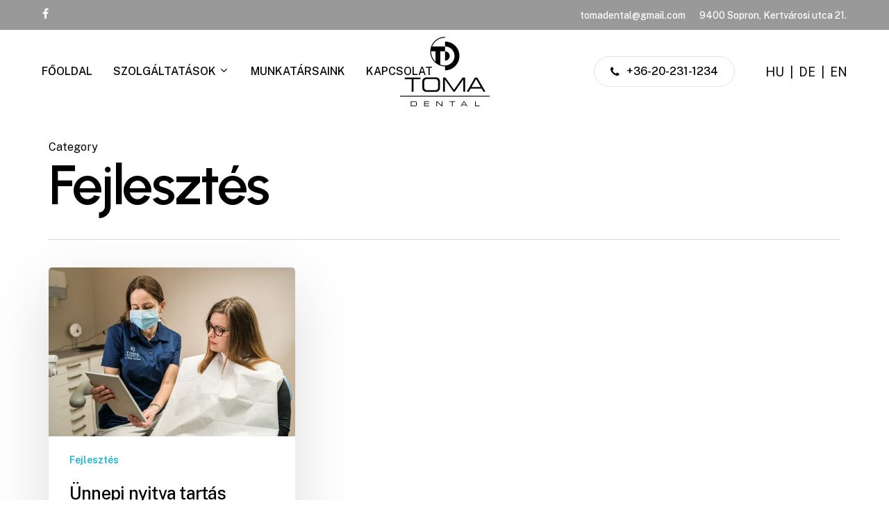

--- FILE ---
content_type: text/html; charset=UTF-8
request_url: https://tomadental.hu/category/fejlesztes/
body_size: 14538
content:
<!doctype html>
<html lang="hu-HU" class="no-js">
<head>
	<meta charset="UTF-8">
	<meta name="viewport" content="width=device-width, initial-scale=1, maximum-scale=1, user-scalable=0" /><meta name='robots' content='index, follow, max-image-preview:large, max-snippet:-1, max-video-preview:-1' />
<link rel="alternate" hreflang="en" href="https://tomadental.hu/en/category/fejlesztes-en/" />
<link rel="alternate" hreflang="de" href="https://tomadental.hu/de/category/fejlesztes-de/" />
<link rel="alternate" hreflang="hu" href="https://tomadental.hu/category/fejlesztes/" />
<link rel="alternate" hreflang="x-default" href="https://tomadental.hu/category/fejlesztes/" />

<!-- Google Tag Manager for WordPress by gtm4wp.com -->
<script data-cfasync="false" data-pagespeed-no-defer>
	var gtm4wp_datalayer_name = "dataLayer";
	var dataLayer = dataLayer || [];
</script>
<!-- End Google Tag Manager for WordPress by gtm4wp.com -->
	<!-- This site is optimized with the Yoast SEO plugin v20.4 - https://yoast.com/wordpress/plugins/seo/ -->
	<title>Fejlesztés Archívum - TomaDental</title>
	<link rel="canonical" href="https://tomadental.hu/category/fejlesztes/" />
	<meta property="og:locale" content="hu_HU" />
	<meta property="og:type" content="article" />
	<meta property="og:title" content="Fejlesztés Archívum - TomaDental" />
	<meta property="og:url" content="https://tomadental.hu/category/fejlesztes/" />
	<meta property="og:site_name" content="TomaDental" />
	<meta name="twitter:card" content="summary_large_image" />
	<script type="application/ld+json" class="yoast-schema-graph">{"@context":"https://schema.org","@graph":[{"@type":"CollectionPage","@id":"https://tomadental.hu/category/fejlesztes/","url":"https://tomadental.hu/category/fejlesztes/","name":"Fejlesztés Archívum - TomaDental","isPartOf":{"@id":"https://tomadental.hu/#website"},"primaryImageOfPage":{"@id":"https://tomadental.hu/category/fejlesztes/#primaryimage"},"image":{"@id":"https://tomadental.hu/category/fejlesztes/#primaryimage"},"thumbnailUrl":"https://tomadental.hu/wp-content/uploads/2023/03/DSC04454.jpg","breadcrumb":{"@id":"https://tomadental.hu/category/fejlesztes/#breadcrumb"},"inLanguage":"hu"},{"@type":"ImageObject","inLanguage":"hu","@id":"https://tomadental.hu/category/fejlesztes/#primaryimage","url":"https://tomadental.hu/wp-content/uploads/2023/03/DSC04454.jpg","contentUrl":"https://tomadental.hu/wp-content/uploads/2023/03/DSC04454.jpg","width":2000,"height":1373},{"@type":"BreadcrumbList","@id":"https://tomadental.hu/category/fejlesztes/#breadcrumb","itemListElement":[{"@type":"ListItem","position":1,"name":"Kezdőlap","item":"https://tomadental.hu/"},{"@type":"ListItem","position":2,"name":"Fejlesztés"}]},{"@type":"WebSite","@id":"https://tomadental.hu/#website","url":"https://tomadental.hu/","name":"TomaDental","description":"Fogászat centrum a kertváros szívében","potentialAction":[{"@type":"SearchAction","target":{"@type":"EntryPoint","urlTemplate":"https://tomadental.hu/?s={search_term_string}"},"query-input":"required name=search_term_string"}],"inLanguage":"hu"}]}</script>
	<!-- / Yoast SEO plugin. -->


<link rel='dns-prefetch' href='//fonts.googleapis.com' />
<link rel="alternate" type="application/rss+xml" title="TomaDental &raquo; hírcsatorna" href="https://tomadental.hu/feed/" />
<link rel="alternate" type="application/rss+xml" title="TomaDental &raquo; hozzászólás hírcsatorna" href="https://tomadental.hu/comments/feed/" />
<link rel="alternate" type="application/rss+xml" title="TomaDental &raquo; Fejlesztés kategória hírcsatorna" href="https://tomadental.hu/category/fejlesztes/feed/" />
<style type="text/css">.brave_popup{display:none}</style><script data-no-optimize="1"> var brave_popup_data = {}; var bravepop_emailValidation=false; var brave_popup_videos = {};  var brave_popup_formData = {};var brave_popup_adminUser = false; var brave_popup_pageInfo = {"type":"category","pageID":33,"singleType":""};  var bravepop_emailSuggestions={};</script><link rel="preload" href="https://tomadental.hu/wp-content/themes/tomadental/css/fonts/icomoon.woff?v=1.2" as="font" type="font/woff" crossorigin="anonymous"><style id='wp-img-auto-sizes-contain-inline-css' type='text/css'>
img:is([sizes=auto i],[sizes^="auto," i]){contain-intrinsic-size:3000px 1500px}
/*# sourceURL=wp-img-auto-sizes-contain-inline-css */
</style>
<link rel='stylesheet' id='wp-block-library-css' href='https://tomadental.hu/wp-includes/css/dist/block-library/style.min.css?ver=6.9' type='text/css' media='all' />
<style id='global-styles-inline-css' type='text/css'>
:root{--wp--preset--aspect-ratio--square: 1;--wp--preset--aspect-ratio--4-3: 4/3;--wp--preset--aspect-ratio--3-4: 3/4;--wp--preset--aspect-ratio--3-2: 3/2;--wp--preset--aspect-ratio--2-3: 2/3;--wp--preset--aspect-ratio--16-9: 16/9;--wp--preset--aspect-ratio--9-16: 9/16;--wp--preset--color--black: #000000;--wp--preset--color--cyan-bluish-gray: #abb8c3;--wp--preset--color--white: #ffffff;--wp--preset--color--pale-pink: #f78da7;--wp--preset--color--vivid-red: #cf2e2e;--wp--preset--color--luminous-vivid-orange: #ff6900;--wp--preset--color--luminous-vivid-amber: #fcb900;--wp--preset--color--light-green-cyan: #7bdcb5;--wp--preset--color--vivid-green-cyan: #00d084;--wp--preset--color--pale-cyan-blue: #8ed1fc;--wp--preset--color--vivid-cyan-blue: #0693e3;--wp--preset--color--vivid-purple: #9b51e0;--wp--preset--gradient--vivid-cyan-blue-to-vivid-purple: linear-gradient(135deg,rgb(6,147,227) 0%,rgb(155,81,224) 100%);--wp--preset--gradient--light-green-cyan-to-vivid-green-cyan: linear-gradient(135deg,rgb(122,220,180) 0%,rgb(0,208,130) 100%);--wp--preset--gradient--luminous-vivid-amber-to-luminous-vivid-orange: linear-gradient(135deg,rgb(252,185,0) 0%,rgb(255,105,0) 100%);--wp--preset--gradient--luminous-vivid-orange-to-vivid-red: linear-gradient(135deg,rgb(255,105,0) 0%,rgb(207,46,46) 100%);--wp--preset--gradient--very-light-gray-to-cyan-bluish-gray: linear-gradient(135deg,rgb(238,238,238) 0%,rgb(169,184,195) 100%);--wp--preset--gradient--cool-to-warm-spectrum: linear-gradient(135deg,rgb(74,234,220) 0%,rgb(151,120,209) 20%,rgb(207,42,186) 40%,rgb(238,44,130) 60%,rgb(251,105,98) 80%,rgb(254,248,76) 100%);--wp--preset--gradient--blush-light-purple: linear-gradient(135deg,rgb(255,206,236) 0%,rgb(152,150,240) 100%);--wp--preset--gradient--blush-bordeaux: linear-gradient(135deg,rgb(254,205,165) 0%,rgb(254,45,45) 50%,rgb(107,0,62) 100%);--wp--preset--gradient--luminous-dusk: linear-gradient(135deg,rgb(255,203,112) 0%,rgb(199,81,192) 50%,rgb(65,88,208) 100%);--wp--preset--gradient--pale-ocean: linear-gradient(135deg,rgb(255,245,203) 0%,rgb(182,227,212) 50%,rgb(51,167,181) 100%);--wp--preset--gradient--electric-grass: linear-gradient(135deg,rgb(202,248,128) 0%,rgb(113,206,126) 100%);--wp--preset--gradient--midnight: linear-gradient(135deg,rgb(2,3,129) 0%,rgb(40,116,252) 100%);--wp--preset--font-size--small: 13px;--wp--preset--font-size--medium: 20px;--wp--preset--font-size--large: 36px;--wp--preset--font-size--x-large: 42px;--wp--preset--spacing--20: 0.44rem;--wp--preset--spacing--30: 0.67rem;--wp--preset--spacing--40: 1rem;--wp--preset--spacing--50: 1.5rem;--wp--preset--spacing--60: 2.25rem;--wp--preset--spacing--70: 3.38rem;--wp--preset--spacing--80: 5.06rem;--wp--preset--shadow--natural: 6px 6px 9px rgba(0, 0, 0, 0.2);--wp--preset--shadow--deep: 12px 12px 50px rgba(0, 0, 0, 0.4);--wp--preset--shadow--sharp: 6px 6px 0px rgba(0, 0, 0, 0.2);--wp--preset--shadow--outlined: 6px 6px 0px -3px rgb(255, 255, 255), 6px 6px rgb(0, 0, 0);--wp--preset--shadow--crisp: 6px 6px 0px rgb(0, 0, 0);}:where(.is-layout-flex){gap: 0.5em;}:where(.is-layout-grid){gap: 0.5em;}body .is-layout-flex{display: flex;}.is-layout-flex{flex-wrap: wrap;align-items: center;}.is-layout-flex > :is(*, div){margin: 0;}body .is-layout-grid{display: grid;}.is-layout-grid > :is(*, div){margin: 0;}:where(.wp-block-columns.is-layout-flex){gap: 2em;}:where(.wp-block-columns.is-layout-grid){gap: 2em;}:where(.wp-block-post-template.is-layout-flex){gap: 1.25em;}:where(.wp-block-post-template.is-layout-grid){gap: 1.25em;}.has-black-color{color: var(--wp--preset--color--black) !important;}.has-cyan-bluish-gray-color{color: var(--wp--preset--color--cyan-bluish-gray) !important;}.has-white-color{color: var(--wp--preset--color--white) !important;}.has-pale-pink-color{color: var(--wp--preset--color--pale-pink) !important;}.has-vivid-red-color{color: var(--wp--preset--color--vivid-red) !important;}.has-luminous-vivid-orange-color{color: var(--wp--preset--color--luminous-vivid-orange) !important;}.has-luminous-vivid-amber-color{color: var(--wp--preset--color--luminous-vivid-amber) !important;}.has-light-green-cyan-color{color: var(--wp--preset--color--light-green-cyan) !important;}.has-vivid-green-cyan-color{color: var(--wp--preset--color--vivid-green-cyan) !important;}.has-pale-cyan-blue-color{color: var(--wp--preset--color--pale-cyan-blue) !important;}.has-vivid-cyan-blue-color{color: var(--wp--preset--color--vivid-cyan-blue) !important;}.has-vivid-purple-color{color: var(--wp--preset--color--vivid-purple) !important;}.has-black-background-color{background-color: var(--wp--preset--color--black) !important;}.has-cyan-bluish-gray-background-color{background-color: var(--wp--preset--color--cyan-bluish-gray) !important;}.has-white-background-color{background-color: var(--wp--preset--color--white) !important;}.has-pale-pink-background-color{background-color: var(--wp--preset--color--pale-pink) !important;}.has-vivid-red-background-color{background-color: var(--wp--preset--color--vivid-red) !important;}.has-luminous-vivid-orange-background-color{background-color: var(--wp--preset--color--luminous-vivid-orange) !important;}.has-luminous-vivid-amber-background-color{background-color: var(--wp--preset--color--luminous-vivid-amber) !important;}.has-light-green-cyan-background-color{background-color: var(--wp--preset--color--light-green-cyan) !important;}.has-vivid-green-cyan-background-color{background-color: var(--wp--preset--color--vivid-green-cyan) !important;}.has-pale-cyan-blue-background-color{background-color: var(--wp--preset--color--pale-cyan-blue) !important;}.has-vivid-cyan-blue-background-color{background-color: var(--wp--preset--color--vivid-cyan-blue) !important;}.has-vivid-purple-background-color{background-color: var(--wp--preset--color--vivid-purple) !important;}.has-black-border-color{border-color: var(--wp--preset--color--black) !important;}.has-cyan-bluish-gray-border-color{border-color: var(--wp--preset--color--cyan-bluish-gray) !important;}.has-white-border-color{border-color: var(--wp--preset--color--white) !important;}.has-pale-pink-border-color{border-color: var(--wp--preset--color--pale-pink) !important;}.has-vivid-red-border-color{border-color: var(--wp--preset--color--vivid-red) !important;}.has-luminous-vivid-orange-border-color{border-color: var(--wp--preset--color--luminous-vivid-orange) !important;}.has-luminous-vivid-amber-border-color{border-color: var(--wp--preset--color--luminous-vivid-amber) !important;}.has-light-green-cyan-border-color{border-color: var(--wp--preset--color--light-green-cyan) !important;}.has-vivid-green-cyan-border-color{border-color: var(--wp--preset--color--vivid-green-cyan) !important;}.has-pale-cyan-blue-border-color{border-color: var(--wp--preset--color--pale-cyan-blue) !important;}.has-vivid-cyan-blue-border-color{border-color: var(--wp--preset--color--vivid-cyan-blue) !important;}.has-vivid-purple-border-color{border-color: var(--wp--preset--color--vivid-purple) !important;}.has-vivid-cyan-blue-to-vivid-purple-gradient-background{background: var(--wp--preset--gradient--vivid-cyan-blue-to-vivid-purple) !important;}.has-light-green-cyan-to-vivid-green-cyan-gradient-background{background: var(--wp--preset--gradient--light-green-cyan-to-vivid-green-cyan) !important;}.has-luminous-vivid-amber-to-luminous-vivid-orange-gradient-background{background: var(--wp--preset--gradient--luminous-vivid-amber-to-luminous-vivid-orange) !important;}.has-luminous-vivid-orange-to-vivid-red-gradient-background{background: var(--wp--preset--gradient--luminous-vivid-orange-to-vivid-red) !important;}.has-very-light-gray-to-cyan-bluish-gray-gradient-background{background: var(--wp--preset--gradient--very-light-gray-to-cyan-bluish-gray) !important;}.has-cool-to-warm-spectrum-gradient-background{background: var(--wp--preset--gradient--cool-to-warm-spectrum) !important;}.has-blush-light-purple-gradient-background{background: var(--wp--preset--gradient--blush-light-purple) !important;}.has-blush-bordeaux-gradient-background{background: var(--wp--preset--gradient--blush-bordeaux) !important;}.has-luminous-dusk-gradient-background{background: var(--wp--preset--gradient--luminous-dusk) !important;}.has-pale-ocean-gradient-background{background: var(--wp--preset--gradient--pale-ocean) !important;}.has-electric-grass-gradient-background{background: var(--wp--preset--gradient--electric-grass) !important;}.has-midnight-gradient-background{background: var(--wp--preset--gradient--midnight) !important;}.has-small-font-size{font-size: var(--wp--preset--font-size--small) !important;}.has-medium-font-size{font-size: var(--wp--preset--font-size--medium) !important;}.has-large-font-size{font-size: var(--wp--preset--font-size--large) !important;}.has-x-large-font-size{font-size: var(--wp--preset--font-size--x-large) !important;}
/*# sourceURL=global-styles-inline-css */
</style>

<style id='classic-theme-styles-inline-css' type='text/css'>
/*! This file is auto-generated */
.wp-block-button__link{color:#fff;background-color:#32373c;border-radius:9999px;box-shadow:none;text-decoration:none;padding:calc(.667em + 2px) calc(1.333em + 2px);font-size:1.125em}.wp-block-file__button{background:#32373c;color:#fff;text-decoration:none}
/*# sourceURL=/wp-includes/css/classic-themes.min.css */
</style>
<link rel='stylesheet' id='wpml-blocks-css' href='https://tomadental.hu/wp-content/plugins/sitepress-multilingual-cms/dist/css/blocks/styles.css?ver=4.6.3' type='text/css' media='all' />
<link rel='stylesheet' id='contact-form-7-css' href='https://tomadental.hu/wp-content/plugins/contact-form-7/includes/css/styles.css?ver=5.9.3' type='text/css' media='all' />
<link rel='stylesheet' id='salient-grid-system-css' href='https://tomadental.hu/wp-content/themes/tomadental/css/build/grid-system.css?ver=14.0.4' type='text/css' media='all' />
<link rel='stylesheet' id='main-styles-css' href='https://tomadental.hu/wp-content/themes/tomadental/css/build/style.css?ver=14.0.4' type='text/css' media='all' />
<link rel='stylesheet' id='nectar-header-layout-centered-logo-between-menu-alt-css' href='https://tomadental.hu/wp-content/themes/tomadental/css/build/header/header-layout-centered-logo-between-menu-alt.css?ver=14.0.4' type='text/css' media='all' />
<link rel='stylesheet' id='nectar-header-secondary-nav-css' href='https://tomadental.hu/wp-content/themes/tomadental/css/build/header/header-secondary-nav.css?ver=14.0.4' type='text/css' media='all' />
<link rel='stylesheet' id='nectar-element-wpb-column-border-css' href='https://tomadental.hu/wp-content/themes/tomadental/css/build/elements/element-wpb-column-border.css?ver=14.0.4' type='text/css' media='all' />
<link rel='stylesheet' id='nectar_default_font_open_sans-css' href='https://fonts.googleapis.com/css?family=Open+Sans%3A300%2C400%2C600%2C700&#038;subset=latin%2Clatin-ext&#038;display=swap' type='text/css' media='all' />
<link rel='stylesheet' id='nectar-blog-masonry-core-css' href='https://tomadental.hu/wp-content/themes/tomadental/css/build/blog/masonry-core.css?ver=14.0.4' type='text/css' media='all' />
<link rel='stylesheet' id='responsive-css' href='https://tomadental.hu/wp-content/themes/tomadental/css/build/responsive.css?ver=14.0.4' type='text/css' media='all' />
<link rel='stylesheet' id='select2-css' href='https://tomadental.hu/wp-content/themes/tomadental/css/build/plugins/select2.css?ver=4.0.1' type='text/css' media='all' />
<link rel='stylesheet' id='skin-material-css' href='https://tomadental.hu/wp-content/themes/tomadental/css/build/skin-material.css?ver=14.0.4' type='text/css' media='all' />
<style id='salient-wp-menu-dynamic-fallback-inline-css' type='text/css'>
#header-outer .nectar-ext-menu-item .image-layer-outer,#header-outer .nectar-ext-menu-item .image-layer,#header-outer .nectar-ext-menu-item .color-overlay,#slide-out-widget-area .nectar-ext-menu-item .image-layer-outer,#slide-out-widget-area .nectar-ext-menu-item .color-overlay,#slide-out-widget-area .nectar-ext-menu-item .image-layer{position:absolute;top:0;left:0;width:100%;height:100%;overflow:hidden;}.nectar-ext-menu-item .inner-content{position:relative;z-index:10;width:100%;}.nectar-ext-menu-item .image-layer{background-size:cover;background-position:center;transition:opacity 0.25s ease 0.1s;}#header-outer nav .nectar-ext-menu-item .image-layer:not(.loaded){background-image:none!important;}#header-outer nav .nectar-ext-menu-item .image-layer{opacity:0;}#header-outer nav .nectar-ext-menu-item .image-layer.loaded{opacity:1;}.nectar-ext-menu-item span[class*="inherit-h"] + .menu-item-desc{margin-top:0.4rem;}#mobile-menu .nectar-ext-menu-item .title,#slide-out-widget-area .nectar-ext-menu-item .title,.nectar-ext-menu-item .menu-title-text,.nectar-ext-menu-item .menu-item-desc{position:relative;}.nectar-ext-menu-item .menu-item-desc{display:block;line-height:1.4em;}body #slide-out-widget-area .nectar-ext-menu-item .menu-item-desc{line-height:1.4em;}#mobile-menu .nectar-ext-menu-item .title,#slide-out-widget-area .nectar-ext-menu-item:not(.style-img-above-text) .title,.nectar-ext-menu-item:not(.style-img-above-text) .menu-title-text,.nectar-ext-menu-item:not(.style-img-above-text) .menu-item-desc,.nectar-ext-menu-item:not(.style-img-above-text) i:before,.nectar-ext-menu-item:not(.style-img-above-text) .svg-icon{color:#fff;}#mobile-menu .nectar-ext-menu-item.style-img-above-text .title{color:inherit;}.sf-menu li ul li a .nectar-ext-menu-item .menu-title-text:after{display:none;}.menu-item .widget-area-active[data-margin="default"] > div:not(:last-child){margin-bottom:20px;}.nectar-ext-menu-item .color-overlay{transition:opacity 0.5s cubic-bezier(.15,.75,.5,1);}.nectar-ext-menu-item:hover .hover-zoom-in-slow .image-layer{transform:scale(1.15);transition:transform 4s cubic-bezier(0.1,0.2,.7,1);}.nectar-ext-menu-item:hover .hover-zoom-in-slow .color-overlay{transition:opacity 1.5s cubic-bezier(.15,.75,.5,1);}.nectar-ext-menu-item .hover-zoom-in-slow .image-layer{transition:transform 0.5s cubic-bezier(.15,.75,.5,1);}.nectar-ext-menu-item .hover-zoom-in-slow .color-overlay{transition:opacity 0.5s cubic-bezier(.15,.75,.5,1);}.nectar-ext-menu-item:hover .hover-zoom-in .image-layer{transform:scale(1.12);}.nectar-ext-menu-item .hover-zoom-in .image-layer{transition:transform 0.5s cubic-bezier(.15,.75,.5,1);}.nectar-ext-menu-item{display:flex;text-align:left;}#slide-out-widget-area .nectar-ext-menu-item .title,#slide-out-widget-area .nectar-ext-menu-item .menu-item-desc,#slide-out-widget-area .nectar-ext-menu-item .menu-title-text,#mobile-menu .nectar-ext-menu-item .title,#mobile-menu .nectar-ext-menu-item .menu-item-desc,#mobile-menu .nectar-ext-menu-item .menu-title-text{color:inherit!important;}#slide-out-widget-area .nectar-ext-menu-item,#mobile-menu .nectar-ext-menu-item{display:block;}#slide-out-widget-area.fullscreen-alt .nectar-ext-menu-item,#slide-out-widget-area.fullscreen .nectar-ext-menu-item{text-align:center;}#header-outer .nectar-ext-menu-item.style-img-above-text .image-layer-outer,#slide-out-widget-area .nectar-ext-menu-item.style-img-above-text .image-layer-outer{position:relative;}#header-outer .nectar-ext-menu-item.style-img-above-text,#slide-out-widget-area .nectar-ext-menu-item.style-img-above-text{flex-direction:column;}#header-outer li.menu-item-438 > a .nectar-menu-label{color:#999999;}#header-outer li.menu-item-438 > a .nectar-menu-label:before{background-color:#999999;}#header-outer:not(.transparent) li.menu-item-438 > a > .menu-title-text{color:#000000;transition:color 0.25s ease;}#header-outer:not(.transparent) .menu-item-438[class*="menu-item-btn-style-button-border"] > a,#header-outer .menu-item-438[class*="menu-item-btn-style"]:not([class*="menu-item-btn-style-button-border"]) > a,#header-outer #top .sf-menu .menu-item-438[class*="menu-item-btn-style"]:not([class*="menu-item-btn-style-button-border"]) > a,#header-outer.transparent nav > ul.sf-menu .menu-item.menu-item-438[class*="menu-item-btn-style"]:not([class*="menu-item-btn-style-button-border"]) > a,#header-outer.transparent #top nav > ul.sf-menu .menu-item.menu-item-438[class*="menu-item-btn-style"]:not([class*="menu-item-btn-style-button-border"]) > a{color:#000000!important;}#header-outer[data-lhe="animated_underline"]:not(.transparent) #top nav > ul > li.menu-item-438 > a > .menu-title-text:after{border-color:#ffffff;}#header-outer:not(.transparent) li.menu-item-438 > a:hover > .menu-title-text,body #header-outer[data-has-menu="true"]:not(.transparent) #top li.menu-item-438[class*="current"] > a > i.nectar-menu-icon,#header-outer:not(.transparent) li.menu-item-438[class*="current"] > a > .menu-title-text{color:#ffffff!important;}#header-outer .menu-item-438[class*="menu-item-btn-style-button"] > a:hover,#header-outer #top nav .sf-menu li.menu-item.menu-item-438[class*="menu-item-btn-style-button"] > a:hover,#header-outer .menu-item-438[class*="current"][class*="menu-item-btn-style-button"] > a,#header-outer #top nav .sf-menu li.menu-item.menu-item-438[class*="current"][class*="menu-item-btn-style-button"] > a{color:#ffffff!important;}@media only screen and (max-width:999px){body #header-outer #logo{position:relative;margin:0 0;}body #header-space{height:89px;}body[data-button-style^="rounded"] #header-outer .menu-item-438 > a{border-left-width:15px;border-right-width:15px;}body[data-button-style^="rounded"] #header-outer .menu-item-438 > a:before,body[data-button-style^="rounded"] #header-outer .menu-item-438 > a:after{left:-15px;width:calc(100% + 30px);}}@media only screen and (min-width:1000px){body #header-outer .menu-item-438 > a{border-left-width:24px;border-right-width:24px;}body #header-outer #header-secondary-outer .menu-item-438 > a{border-left:12px solid transparent;border-right:12px solid transparent;}body #header-outer .menu-item-438 > a:before,body #header-outer .menu-item-438 > a:after{left:-24px;width:calc(100% + 48px);}#header-outer #header-secondary-outer .menu-item-438 > a:before,#header-outer #header-secondary-outer .menu-item-438 > a:after{left:-12px;width:calc(100% + 24px);}}#header-outer .menu-item-438 > a{border:12px solid transparent;opacity:1!important;}#header-outer #header-secondary-outer .menu-item-438 > a{border-top:0;border-bottom:0;}#header-outer #top li.menu-item-438 > a .nectar-menu-icon{transition:none;}body #header-outer[data-has-menu][data-format] header#top nav ul.sf-menu li.menu-item.menu-item-438[class*="menu-item-btn-style"] > a *:not(.char),body #header-outer[data-has-menu][data-format] header#top nav ul.sf-menu li.menu-item.menu-item-438[class*="menu-item-btn-style"] > a:hover *:not(.char){color:inherit!important;transition:none;opacity:1;}#header-outer .menu-item-438 > a:before,#header-outer .menu-item-438 > a:after{position:absolute;top:50%!important;left:-12px;width:calc(100% + 24px);height:calc(100% + 24px);content:"";display:block;transform-origin:top;transform:translateY(-50%)!important;transition:opacity .45s cubic-bezier(0.25,1,0.33,1),transform .45s cubic-bezier(0.25,1,0.33,1),border-color .45s cubic-bezier(0.25,1,0.33,1),color .45s cubic-bezier(0.25,1,0.33,1),background-color .45s cubic-bezier(0.25,1,0.33,1),box-shadow .45s cubic-bezier(0.25,1,0.33,1);}#header-outer #header-secondary-outer .menu-item-438 > a:after,#header-outer #header-secondary-outer .menu-item-438 > a:before{height:calc(100% + 12px);}#header-outer .menu-item-438 > a:after{opacity:0;transition:opacity 0.3s ease,transform 0.3s ease;}#header-outer .menu-item-438 > a .menu-title-text:after{display:none!important;}#header-outer .menu-item-438 > a:before{border:1px solid;opacity:0.25;box-sizing:border-box;}#header-outer .menu-item-438 > a:after{background:linear-gradient(90deg,#2acdcd,#14b6da,#2acdcd);}#header-outer .menu-item-438 > a:hover,#header-outer .menu-item-438[class*="current"] > a{color:#fff;}#header-outer .menu-item-438 > a:hover:after,#header-outer .menu-item-438[class*="current"] > a:after{opacity:1;}#header-outer #top nav .sf-menu .menu-item.menu-item-438:not([class*="current"]) > a:not(:hover),#header-outer .sf-menu .menu-item.menu-item-438:not([class*="current"]) > a:not(:hover){color:#000!important;}#header-outer .sf-menu .menu-item-438:not([class*="current"]) > a:before{background-color:#fff;opacity:1;border-color:rgba(0,0,0,0.1);}@keyframes nectarBtnGradientScroll{0%{background-position:0 50%;}100%{background-position:1300% 50%;}}#header-outer .menu-item-438 > a:after{background-size:1300%;animation:nectarBtnGradientScroll 30s linear infinite;}
/*# sourceURL=salient-wp-menu-dynamic-fallback-inline-css */
</style>
<link rel='stylesheet' id='dynamic-css-css' href='https://tomadental.hu/wp-content/themes/tomadental/css/salient-dynamic-styles.css?ver=38805' type='text/css' media='all' />
<style id='dynamic-css-inline-css' type='text/css'>
.archive.author .row .col.section-title span,.archive.category .row .col.section-title span,.archive.tag .row .col.section-title span,.archive.date .row .col.section-title span{padding-left:0}body.author #page-header-wrap #page-header-bg,body.category #page-header-wrap #page-header-bg,body.tag #page-header-wrap #page-header-bg,body.date #page-header-wrap #page-header-bg{height:auto;padding-top:8%;padding-bottom:8%;}.archive #page-header-wrap{height:auto;}.archive.category .row .col.section-title p,.archive.tag .row .col.section-title p{margin-top:10px;}body[data-bg-header="true"].category .container-wrap,body[data-bg-header="true"].author .container-wrap,body[data-bg-header="true"].date .container-wrap,body[data-bg-header="true"].blog .container-wrap{padding-top:4.1em!important}body[data-bg-header="true"].archive .container-wrap.meta_overlaid_blog,body[data-bg-header="true"].category .container-wrap.meta_overlaid_blog,body[data-bg-header="true"].author .container-wrap.meta_overlaid_blog,body[data-bg-header="true"].date .container-wrap.meta_overlaid_blog{padding-top:0!important;}body.archive #page-header-bg:not(.fullscreen-header) .span_6{position:relative;-webkit-transform:none;transform:none;top:0;}#header-space{background-color:#ffffff}@media only screen and (min-width:1000px){body #ajax-content-wrap.no-scroll{min-height:calc(100vh - 162px);height:calc(100vh - 162px)!important;}}@media only screen and (min-width:1000px){#page-header-wrap.fullscreen-header,#page-header-wrap.fullscreen-header #page-header-bg,html:not(.nectar-box-roll-loaded) .nectar-box-roll > #page-header-bg.fullscreen-header,.nectar_fullscreen_zoom_recent_projects,#nectar_fullscreen_rows:not(.afterLoaded) > div{height:calc(100vh - 161px);}.wpb_row.vc_row-o-full-height.top-level,.wpb_row.vc_row-o-full-height.top-level > .col.span_12{min-height:calc(100vh - 161px);}html:not(.nectar-box-roll-loaded) .nectar-box-roll > #page-header-bg.fullscreen-header{top:162px;}.nectar-slider-wrap[data-fullscreen="true"]:not(.loaded),.nectar-slider-wrap[data-fullscreen="true"]:not(.loaded) .swiper-container{height:calc(100vh - 160px)!important;}.admin-bar .nectar-slider-wrap[data-fullscreen="true"]:not(.loaded),.admin-bar .nectar-slider-wrap[data-fullscreen="true"]:not(.loaded) .swiper-container{height:calc(100vh - 160px - 32px)!important;}}@media only screen and (max-width:999px){.using-mobile-browser #nectar_fullscreen_rows:not(.afterLoaded):not([data-mobile-disable="on"]) > div{height:calc(100vh - 141px);}.using-mobile-browser .wpb_row.vc_row-o-full-height.top-level,.using-mobile-browser .wpb_row.vc_row-o-full-height.top-level > .col.span_12,[data-permanent-transparent="1"].using-mobile-browser .wpb_row.vc_row-o-full-height.top-level,[data-permanent-transparent="1"].using-mobile-browser .wpb_row.vc_row-o-full-height.top-level > .col.span_12{min-height:calc(100vh - 141px);}html:not(.nectar-box-roll-loaded) .nectar-box-roll > #page-header-bg.fullscreen-header,.nectar_fullscreen_zoom_recent_projects,.nectar-slider-wrap[data-fullscreen="true"]:not(.loaded),.nectar-slider-wrap[data-fullscreen="true"]:not(.loaded) .swiper-container,#nectar_fullscreen_rows:not(.afterLoaded):not([data-mobile-disable="on"]) > div{height:calc(100vh - 88px);}.wpb_row.vc_row-o-full-height.top-level,.wpb_row.vc_row-o-full-height.top-level > .col.span_12{min-height:calc(100vh - 88px);}body[data-transparent-header="false"] #ajax-content-wrap.no-scroll{min-height:calc(100vh - 88px);height:calc(100vh - 88px);}}.col.padding-8-percent > .vc_column-inner,.col.padding-8-percent > .n-sticky > .vc_column-inner{padding:calc(600px * 0.08);}@media only screen and (max-width:690px){.col.padding-8-percent > .vc_column-inner,.col.padding-8-percent > .n-sticky > .vc_column-inner{padding:calc(100vw * 0.08);}}@media only screen and (min-width:1000px){.col.padding-8-percent > .vc_column-inner,.col.padding-8-percent > .n-sticky > .vc_column-inner{padding:calc((100vw - 180px) * 0.08);}.column_container:not(.vc_col-sm-12) .col.padding-8-percent > .vc_column-inner{padding:calc((100vw - 180px) * 0.04);}}@media only screen and (min-width:1425px){.col.padding-8-percent > .vc_column-inner{padding:calc(1245px * 0.08);}.column_container:not(.vc_col-sm-12) .col.padding-8-percent > .vc_column-inner{padding:calc(1245px * 0.04);}}.full-width-content .col.padding-8-percent > .vc_column-inner{padding:calc(100vw * 0.08);}@media only screen and (max-width:999px){.full-width-content .col.padding-8-percent > .vc_column-inner{padding:calc(100vw * 0.08);}}@media only screen and (min-width:1000px){.full-width-content .column_container:not(.vc_col-sm-12) .col.padding-8-percent > .vc_column-inner{padding:calc(100vw * 0.04);}}body #ajax-content-wrap .col[data-padding-pos="right"] > .vc_column-inner,#ajax-content-wrap .col[data-padding-pos="right"] > .n-sticky > .vc_column-inner{padding-left:0;padding-top:0;padding-bottom:0}.wpb_column.border_top_desktop_1px > .vc_column-inner{border-top-width:1px;}.wpb_column.border_color_dbdbdb > .vc_column-inner{border-color:#dbdbdb;}.wpb_column.border_style_solid > .vc_column-inner{border-style:solid;}.nectar-split-heading .heading-line{display:block;overflow:hidden;position:relative}.nectar-split-heading .heading-line >div{display:block;transform:translateY(200%);-webkit-transform:translateY(200%)}.nectar-split-heading h1{margin-bottom:0}.centered-text .nectar-split-heading[data-animation-type="line-reveal-by-space"] h1,.centered-text .nectar-split-heading[data-animation-type="line-reveal-by-space"] h2,.centered-text .nectar-split-heading[data-animation-type="line-reveal-by-space"] h3,.centered-text .nectar-split-heading[data-animation-type="line-reveal-by-space"] h4{margin:0 auto;}.nectar-split-heading[data-animation-type="line-reveal-by-space"]:not(.markup-generated){opacity:0;}@media only screen and (max-width:999px){.nectar-split-heading[data-m-rm-animation="true"]{opacity:1!important;}}.nectar-split-heading[data-animation-type="line-reveal-by-space"] > * > span{position:relative;display:inline-block;overflow:hidden;}.nectar-split-heading[data-animation-type="line-reveal-by-space"] span{vertical-align:bottom;}.nectar-split-heading[data-animation-type="line-reveal-by-space"] span,.nectar-split-heading[data-animation-type="line-reveal-by-space"]:not(.markup-generated) > *{line-height:1.2;}.nectar-split-heading[data-animation-type="line-reveal-by-space"][data-stagger="true"]:not([data-text-effect*="letter-reveal"]) span .inner{transition:transform 1.2s cubic-bezier(0.25,1,0.5,1),opacity 1.2s cubic-bezier(0.25,1,0.5,1);}.nectar-split-heading[data-animation-type="line-reveal-by-space"] span .inner{position:relative;display:inline-block;-webkit-transform:translateY(1.3em);transform:translateY(1.3em);}.nectar-split-heading[data-animation-type="line-reveal-by-space"] span .inner.animated{-webkit-transform:none;transform:none;opacity:1;}#ajax-content-wrap .nectar-split-heading[data-text-effect="none"]{opacity:1;}.nectar-split-heading[data-animation-type="line-reveal-by-space"][data-align="left"]{display:flex;justify-content:flex-start;}.nectar-split-heading[data-animation-type="line-reveal-by-space"][data-align="center"]{display:flex;justify-content:center;}.nectar-split-heading[data-animation-type="line-reveal-by-space"][data-align="right"]{display:flex;justify-content:flex-end;}@media only screen and (max-width:1000px){.nectar-split-heading[data-animation-type="line-reveal-by-space"][data-m-align="left"]{display:flex;justify-content:flex-start;}.nectar-split-heading[data-animation-type="line-reveal-by-space"][data-m-align="center"]{display:flex;justify-content:center;}.nectar-split-heading[data-animation-type="line-reveal-by-space"][data-m-align="right"]{display:flex;justify-content:flex-end;}}@media only screen and (max-width:690px){.vc_row.bottom_padding_phone_6pct{padding-bottom:6%!important;}}@media only screen and (max-width:690px){.vc_row.top_padding_phone_6pct{padding-top:6%!important;}}@media only screen and (max-width:690px){.vc_row.bottom_padding_phone_18pct{padding-bottom:18%!important;}}@media only screen and (max-width:690px){.vc_row.top_padding_phone_20pct{padding-top:20%!important;}}.screen-reader-text,.nectar-skip-to-content:not(:focus){border:0;clip:rect(1px,1px,1px,1px);clip-path:inset(50%);height:1px;margin:-1px;overflow:hidden;padding:0;position:absolute!important;width:1px;word-wrap:normal!important;}
.button_social_group {
    margin-right: 20px !important;
}

.nectar_team_member_overlay .bottom_meta {
    display: none !important;
}

.nectar-icon-list-item {
    position: relative;
    margin-bottom: 20px !important;
    padding-left: 60px;
}

.row .nectar-icon-list .nectar-icon-list-item h4 {
    font-size: 18px !important;
}

.material .wpcf7-form .nectar-wpcf7-inline-form {
    padding: 0 0 1.5em 0 !important;
}

#header-secondary-outer, #header-outer #header-secondary-outer, body #header-outer #mobile-menu .secondary-header-text {
    background-color: rgba(0, 0, 0, .4);
}

@media only screen and (max-width: 780px) {
#header-secondary-outer, #header-outer #header-secondary-outer, body #header-outer #mobile-menu .secondary-header-text {
    background-color: rgba(0, 0, 0, 1);
}
}

#header-secondary-outer[data-full-width=true]>.container {
    padding: 0 60px;
}

body.material #header-secondary-outer nav>ul>li>a {
    line-height: 24px;
    font-size: 14px;
}

.sf-menu>li ul {
    width: 23em;
}

#slide-out-widget-area.fullscreen .inner, #slide-out-widget-area.fullscreen-alt .inner {
    padding: 0 !important;
    margin-top: -75px !important;
}
/*# sourceURL=dynamic-css-inline-css */
</style>
<link rel='stylesheet' id='redux-google-fonts-salient_redux-css' href='https://fonts.googleapis.com/css?family=Urbanist%3A700%2C600%7CPublic+Sans%3A500%2C400%2C300%2C600%7CCormorant%3A500%7CCastoro%3A400&#038;subset=latin&#038;display=swap&#038;ver=1712862966' type='text/css' media='all' />
<script type="text/javascript" src="https://tomadental.hu/wp-includes/js/jquery/jquery.min.js?ver=3.7.1" id="jquery-core-js"></script>
<script type="text/javascript" src="https://tomadental.hu/wp-includes/js/jquery/jquery-migrate.min.js?ver=3.4.1" id="jquery-migrate-js"></script>
<script type="text/javascript" id="wpml-cookie-js-extra">
/* <![CDATA[ */
var wpml_cookies = {"wp-wpml_current_language":{"value":"hu","expires":1,"path":"/"}};
var wpml_cookies = {"wp-wpml_current_language":{"value":"hu","expires":1,"path":"/"}};
//# sourceURL=wpml-cookie-js-extra
/* ]]> */
</script>
<script type="text/javascript" src="https://tomadental.hu/wp-content/plugins/sitepress-multilingual-cms/res/js/cookies/language-cookie.js?ver=4.6.3" id="wpml-cookie-js"></script>
<link rel="https://api.w.org/" href="https://tomadental.hu/wp-json/" /><link rel="alternate" title="JSON" type="application/json" href="https://tomadental.hu/wp-json/wp/v2/categories/33" /><link rel="EditURI" type="application/rsd+xml" title="RSD" href="https://tomadental.hu/xmlrpc.php?rsd" />
<meta name="generator" content="WordPress 6.9" />
<meta name="generator" content="WPML ver:4.6.3 stt:1,3,23;" />

<!-- Google Tag Manager for WordPress by gtm4wp.com -->
<!-- GTM Container placement set to automatic -->
<script data-cfasync="false" data-pagespeed-no-defer>
	var dataLayer_content = {"pagePostType":"post","pagePostType2":"category-post","pageCategory":["fejlesztes"]};
	dataLayer.push( dataLayer_content );
</script>
<script data-cfasync="false">
(function(w,d,s,l,i){w[l]=w[l]||[];w[l].push({'gtm.start':
new Date().getTime(),event:'gtm.js'});var f=d.getElementsByTagName(s)[0],
j=d.createElement(s),dl=l!='dataLayer'?'&l='+l:'';j.async=true;j.src=
'//www.googletagmanager.com/gtm.js?id='+i+dl;f.parentNode.insertBefore(j,f);
})(window,document,'script','dataLayer','GTM-TXT2Z8W');
</script>
<!-- End Google Tag Manager for WordPress by gtm4wp.com --><script type="text/javascript"> var root = document.getElementsByTagName( "html" )[0]; root.setAttribute( "class", "js" ); </script><meta name="generator" content="Powered by WPBakery Page Builder - drag and drop page builder for WordPress."/>
<link rel="icon" href="https://tomadental.hu/wp-content/uploads/2022/02/cropped-tomadental-favicon-32x32.png" sizes="32x32" />
<link rel="icon" href="https://tomadental.hu/wp-content/uploads/2022/02/cropped-tomadental-favicon-192x192.png" sizes="192x192" />
<link rel="apple-touch-icon" href="https://tomadental.hu/wp-content/uploads/2022/02/cropped-tomadental-favicon-180x180.png" />
<meta name="msapplication-TileImage" content="https://tomadental.hu/wp-content/uploads/2022/02/cropped-tomadental-favicon-270x270.png" />
<noscript><style> .wpb_animate_when_almost_visible { opacity: 1; }</style></noscript><link rel='stylesheet' id='font-awesome-css' href='https://tomadental.hu/wp-content/themes/tomadental/css/font-awesome.min.css?ver=4.7.1' type='text/css' media='all' />
<link rel='stylesheet' id='js_composer_front-css' href='https://tomadental.hu/wp-content/plugins/js_composer_salient/assets/css/js_composer.min.css?ver=6.7.1' type='text/css' media='all' />
<link rel='stylesheet' id='bravepop_front_css-css' href='https://tomadental.hu/wp-content/plugins/brave-popup-builder/assets/css/frontend.min.css?ver=6.9' type='text/css' media='all' />
<link rel='stylesheet' id='fancyBox-css' href='https://tomadental.hu/wp-content/themes/tomadental/css/build/plugins/jquery.fancybox.css?ver=3.3.1' type='text/css' media='all' />
<link rel='stylesheet' id='nectar-ocm-core-css' href='https://tomadental.hu/wp-content/themes/tomadental/css/build/off-canvas/core.css?ver=14.0.4' type='text/css' media='all' />
<link rel='stylesheet' id='nectar-ocm-fullscreen-legacy-css' href='https://tomadental.hu/wp-content/themes/tomadental/css/build/off-canvas/fullscreen-legacy.css?ver=14.0.4' type='text/css' media='all' />
</head><body class="archive category category-fejlesztes category-33 wp-theme-tomadental material wpb-js-composer js-comp-ver-6.7.1 vc_responsive" data-footer-reveal="false" data-footer-reveal-shadow="none" data-header-format="centered-logo-between-menu-alt" data-body-border="off" data-boxed-style="" data-header-breakpoint="1000" data-dropdown-style="minimal" data-cae="easeOutQuart" data-cad="1500" data-megamenu-width="contained" data-aie="none" data-ls="fancybox" data-apte="standard" data-hhun="1" data-fancy-form-rcs="1" data-form-style="default" data-form-submit="regular" data-is="minimal" data-button-style="rounded" data-user-account-button="false" data-flex-cols="true" data-col-gap="50px" data-header-inherit-rc="false" data-header-search="false" data-animated-anchors="true" data-ajax-transitions="false" data-full-width-header="true" data-slide-out-widget-area="true" data-slide-out-widget-area-style="fullscreen-alt" data-user-set-ocm="off" data-loading-animation="none" data-bg-header="false" data-responsive="1" data-ext-responsive="true" data-ext-padding="70" data-header-resize="0" data-header-color="custom" data-cart="false" data-remove-m-parallax="" data-remove-m-video-bgs="" data-m-animate="1" data-force-header-trans-color="light" data-smooth-scrolling="0" data-permanent-transparent="false" >
	
	<script type="text/javascript">
	 (function(window, document) {

		 if(navigator.userAgent.match(/(Android|iPod|iPhone|iPad|BlackBerry|IEMobile|Opera Mini)/)) {
			 document.body.className += " using-mobile-browser mobile ";
		 }

		 if( !("ontouchstart" in window) ) {

			 var body = document.querySelector("body");
			 var winW = window.innerWidth;
			 var bodyW = body.clientWidth;

			 if (winW > bodyW + 4) {
				 body.setAttribute("style", "--scroll-bar-w: " + (winW - bodyW - 4) + "px");
			 } else {
				 body.setAttribute("style", "--scroll-bar-w: 0px");
			 }
		 }

	 })(window, document);
   </script>
<!-- GTM Container placement set to automatic -->
<!-- Google Tag Manager (noscript) -->
				<noscript><iframe src="https://www.googletagmanager.com/ns.html?id=GTM-TXT2Z8W" height="0" width="0" style="display:none;visibility:hidden" aria-hidden="true"></iframe></noscript>
<!-- End Google Tag Manager (noscript) --><a href="#ajax-content-wrap" class="nectar-skip-to-content">Skip to main content</a><div class="ocm-effect-wrap"><div class="ocm-effect-wrap-inner">	
	<div id="header-space" data-secondary-header-display="full" data-header-mobile-fixed='1'></div> 
	
		<div id="header-outer" data-has-menu="true" data-has-buttons="no" data-header-button_style="shadow_hover_scale" data-using-pr-menu="true" data-mobile-fixed="1" data-ptnm="false" data-lhe="animated_underline" data-user-set-bg="#ffffff" data-format="centered-logo-between-menu-alt" data-permanent-transparent="false" data-megamenu-rt="0" data-remove-fixed="0" data-header-resize="0" data-cart="false" data-transparency-option="" data-box-shadow="none" data-shrink-num="6" data-using-secondary="1" data-using-logo="1" data-logo-height="100" data-m-logo-height="65" data-padding="10" data-full-width="true" data-condense="false" >
			
	<div id="header-secondary-outer" class="centered-logo-between-menu-alt" data-mobile="display_full" data-remove-fixed="0" data-lhe="animated_underline" data-secondary-text="false" data-full-width="true" data-mobile-fixed="1" data-permanent-transparent="false" >
		<div class="container">
			<nav>
				<ul id="social"><li><a target="_blank" rel="noopener" href="https://www.facebook.com/tomadentalsopron"><span class="screen-reader-text">facebook</span><i class="fa fa-facebook" aria-hidden="true"></i> </a></li></ul>					<ul class="sf-menu">
						<li id="menu-item-674" class="menu-item menu-item-type-custom menu-item-object-custom nectar-regular-menu-item menu-item-674"><a href="mailto:tomadental@gmail.com"><span class="menu-title-text">tomadental@gmail.com</span></a></li>
<li id="menu-item-675" class="menu-item menu-item-type-custom menu-item-object-custom nectar-regular-menu-item menu-item-675"><a href="https://www.google.com/maps/dir//TOMA+DENTAL+Sopron+Kertv%C3%A1rosi+u.+21+9400+Ungaria/@47.6848929,16.5515369,17z/data=!4m8!4m7!1m0!1m5!1m1!1s0x476c3ca38037caf7:0xb205ca25dff8c022!2m2!1d16.5515369!2d47.6848929"><span class="menu-title-text">9400 Sopron, Kertvárosi utca 21.</span></a></li>
					</ul>
									
			</nav>
		</div>
	</div>
	

<div id="search-outer" class="nectar">
	<div id="search">
		<div class="container">
			 <div id="search-box">
				 <div class="inner-wrap">
					 <div class="col span_12">
						  <form role="search" action="https://tomadental.hu/" method="GET">
														 <input type="text" name="s" id="s" value="" aria-label="Search" placeholder="Type what you&#039;re looking for" />
							 
						
												</form>
					</div><!--/span_12-->
				</div><!--/inner-wrap-->
			 </div><!--/search-box-->
			 <div id="close"><a href="#"><span class="screen-reader-text">Close Search</span>
				<span class="close-wrap"> <span class="close-line close-line1"></span> <span class="close-line close-line2"></span> </span>				 </a></div>
		 </div><!--/container-->
	</div><!--/search-->
</div><!--/search-outer-->

<header id="top">
	<div class="container">
		<div class="row">
			<div class="col span_3">
								<a id="logo" href="https://tomadental.hu" data-supplied-ml-starting-dark="false" data-supplied-ml-starting="false" data-supplied-ml="false" >
					<img class="stnd skip-lazy default-logo dark-version" width="129" height="100" alt="TomaDental" src="https://tomadental.hu/wp-content/uploads/2022/02/tomadental-logo-2.png" srcset="https://tomadental.hu/wp-content/uploads/2022/02/tomadental-logo-2.png 1x, https://tomadental.hu/wp-content/uploads/2022/02/tomadental-logo-retina-2.png 2x" /><img class="starting-logo skip-lazy default-logo" width="129" height="100" alt="TomaDental" src="https://tomadental.hu/wp-content/uploads/2022/02/tomadental-logo-white-2.png" srcset="https://tomadental.hu/wp-content/uploads/2022/02/tomadental-logo-white-2.png 1x, https://tomadental.hu/wp-content/uploads/2022/02/tomadental-logo-retina-white-2.png 2x" />				</a>
							</div><!--/span_3-->

			<div class="col span_9 col_last">
									<div class="nectar-mobile-only mobile-header"><div class="inner"><ul id="menu-salient-architect-top-menu" class="sf-menu"><li id="menu-item-438" class="menu-item menu-item-type-custom menu-item-object-custom menu-item-btn-style-button-border-white-animated_extra-color-gradient menu-item-has-icon menu-item-438"><a href="tel:+36-20-231-1234"><i class="nectar-menu-icon fa fa-phone"></i><span class="menu-title-text">+36-20-231-1234</span></a></li>
</ul></div></div>
													<div class="slide-out-widget-area-toggle mobile-icon fullscreen-alt" data-custom-color="true" data-icon-animation="simple-transform">
						<div> <a href="#sidewidgetarea" aria-label="Navigation Menu" aria-expanded="false" class="closed">
							<span class="screen-reader-text">Menu</span><span aria-hidden="true"> <i class="lines-button x2"> <i class="lines"></i> </i> </span>
						</a></div>
					</div>
				
									<nav>
						<ul id="menu-salient-architect-main-menu-1" class="sf-menu"><li id="menu-item-448" class="menu-item menu-item-type-post_type menu-item-object-page menu-item-home nectar-regular-menu-item menu-item-448"><a href="https://tomadental.hu/"><span class="menu-title-text">Főoldal</span></a></li>
<li id="menu-item-637" class="menu-item menu-item-type-post_type menu-item-object-page menu-item-has-children nectar-regular-menu-item sf-with-ul menu-item-637"><a href="https://tomadental.hu/szolgaltatasok/"><span class="menu-title-text">Szolgáltatások</span><span class="sf-sub-indicator"><i class="fa fa-angle-down icon-in-menu" aria-hidden="true"></i></span></a>
<ul class="sub-menu">
	<li id="menu-item-677" class="menu-item menu-item-type-custom menu-item-object-custom nectar-regular-menu-item menu-item-677"><a href="/tomadental/szolgaltatasok/#szajhigieniaikezelesek"><span class="menu-title-text">Szájhigiéniai kezelések</span></a></li>
	<li id="menu-item-678" class="menu-item menu-item-type-custom menu-item-object-custom nectar-regular-menu-item menu-item-678"><a href="/tomadental/szolgaltatasok/#fogpotlas"><span class="menu-title-text">Fogpótlás</span></a></li>
	<li id="menu-item-679" class="menu-item menu-item-type-custom menu-item-object-custom nectar-regular-menu-item menu-item-679"><a href="/tomadental/szolgaltatasok/#szajsebeszet"><span class="menu-title-text">Szájsebészet</span></a></li>
	<li id="menu-item-680" class="menu-item menu-item-type-custom menu-item-object-custom nectar-regular-menu-item menu-item-680"><a href="/tomadental/szolgaltatasok/#fogimplantatum"><span class="menu-title-text">Fogimplantátum beültetés</span></a></li>
	<li id="menu-item-681" class="menu-item menu-item-type-custom menu-item-object-custom nectar-regular-menu-item menu-item-681"><a href="/tomadental/szolgaltatasok/#fogmegtartokezelesek"><span class="menu-title-text">Fogmegtartó kezelések</span></a></li>
	<li id="menu-item-682" class="menu-item menu-item-type-custom menu-item-object-custom nectar-regular-menu-item menu-item-682"><a href="/tomadental/szolgaltatasok/#fogagybetegsegek"><span class="menu-title-text">Fogágybetegségek</span></a></li>
	<li id="menu-item-683" class="menu-item menu-item-type-custom menu-item-object-custom nectar-regular-menu-item menu-item-683"><a href="/tomadental/szolgaltatasok/#garancia"><span class="menu-title-text">Garancia</span></a></li>
</ul>
</li>
<li id="menu-item-743" class="menu-item menu-item-type-post_type menu-item-object-page nectar-regular-menu-item menu-item-743"><a href="https://tomadental.hu/munkatarsaink/"><span class="menu-title-text">Munkatársaink</span></a></li>
<li id="menu-item-671" class="menu-item menu-item-type-post_type menu-item-object-page nectar-regular-menu-item menu-item-671"><a href="https://tomadental.hu/kapcsolat/"><span class="menu-title-text">Kapcsolat</span></a></li>
</ul>
					</nav>

					
				</div><!--/span_9-->

									<div class="right-aligned-menu-items">
						<nav>
							<ul class="buttons sf-menu" data-user-set-ocm="off">

								<li class="menu-item menu-item-type-custom menu-item-object-custom nectar-regular-menu-item menu-item-btn-style-button-border-white-animated_extra-color-gradient menu-item-has-icon menu-item-438"><a href="tel:+36-20-231-1234"><i class="nectar-menu-icon fa fa-phone"></i><span class="menu-title-text">+36-20-231-1234</span></a></li>
<li class="nectar-header-text-content-wrap"><div class="nectar-header-text-content"><div><a href="https://tomadental.hu/">HU</a>  |  <a href="https://tomadental.hu/de/">DE</a>  |  <a href="https://tomadental.hu/en/">EN</a></div></div></li>
							</ul>

													</nav>
					</div><!--/right-aligned-menu-items-->

					
			</div><!--/row-->
					</div><!--/container-->
	</header>		
	</div>
		<div id="ajax-content-wrap">

		<div class="row page-header-no-bg" data-alignment="left">
			<div class="container">
				<div class="col span_12 section-title">
					<span class="subheader">Category</span>
					<h1>Fejlesztés</h1>
									</div>
			</div>
		</div>

	
<div class="container-wrap">
		
	<div class="container main-content">
		
    
		<div class="row">
			
			<div class="post-area col  span_12 col_last masonry material " data-ams="8px" data-remove-post-date="0" data-remove-post-author="0" data-remove-post-comment-number="1" data-remove-post-nectar-love="0"> <div class="posts-container"  data-load-animation="fade_in_from_bottom">
<article id="post-1080" class=" masonry-blog-item post-1080 post type-post status-publish format-standard has-post-thumbnail category-fejlesztes">  
    
  <div class="inner-wrap animated">
    
    <div class="post-content">

      <div class="content-inner">
        
        <a class="entire-meta-link" href="https://tomadental.hu/unnepi-nyitva-tartas/" aria-label="Ünnepi nyitva tartás"></a>
        
        <span class="post-featured-img"><img width="1024" height="703" src="https://tomadental.hu/wp-content/uploads/2023/03/DSC04454-1024x703.jpg" class="attachment-large size-large skip-lazy wp-post-image" alt="" title="" sizes="(min-width: 1600px) 20vw, (min-width: 1300px) 25vw, (min-width: 1000px) 33.3vw, (min-width: 690px) 50vw, 100vw" decoding="async" fetchpriority="high" srcset="https://tomadental.hu/wp-content/uploads/2023/03/DSC04454-1024x703.jpg 1024w, https://tomadental.hu/wp-content/uploads/2023/03/DSC04454-300x206.jpg 300w, https://tomadental.hu/wp-content/uploads/2023/03/DSC04454-768x527.jpg 768w, https://tomadental.hu/wp-content/uploads/2023/03/DSC04454-1536x1054.jpg 1536w, https://tomadental.hu/wp-content/uploads/2023/03/DSC04454.jpg 2000w" /></span><span class="meta-category"><a class="fejlesztes" href="https://tomadental.hu/category/fejlesztes/">Fejlesztés</a></span>        
        <div class="article-content-wrap">
          
          <div class="post-header">
            <h3 class="title"><a href="https://tomadental.hu/unnepi-nyitva-tartas/"> Ünnepi nyitva tartás</a></h3>
          </div>
          
          <div class="excerpt">Lorem ipsum dolor sit amet, consectetur adipiscing elit, sed do eiusmod tempor incididunt ut labore&hellip;</div><div class="grav-wrap"><a href="https://tomadental.hu/author/tomauser/"><img alt='Toma Dental' src='https://secure.gravatar.com/avatar/f09c3429617396a86986f6c44af166398b398440ca331f35b6ddfa73b9ed0963?s=70&#038;d=blank&#038;r=g' srcset='https://secure.gravatar.com/avatar/f09c3429617396a86986f6c44af166398b398440ca331f35b6ddfa73b9ed0963?s=140&#038;d=blank&#038;r=g 2x' class='avatar avatar-70 photo' height='70' width='70' decoding='async'/></a><div class="text"><a href="https://tomadental.hu/author/tomauser/" rel="author">Toma Dental</a><span>2024.04.11.</span></div></div>
        </div><!--article-content-wrap-->
        
      </div><!--/content-inner-->
        
    </div><!--/post-content-->
      
  </div><!--/inner-wrap-->
    
</article>				
			</div><!--/posts container-->
				
							
		</div><!--/post-area-->
		
					
						
		</div><!--/row-->
		
	</div><!--/container-->
  <div class="nectar-global-section before-footer"><div class="container normal-container row">
		<div id="fws_6975f72702f5c"  data-column-margin="default" data-midnight="dark" data-top-percent="5%" data-bottom-percent="3%"  class="wpb_row vc_row-fluid vc_row full-width-section  top_padding_phone_20pct bottom_padding_phone_18pct"  style="padding-top: calc(100vw * 0.05); padding-bottom: calc(100vw * 0.03); "><div class="row-bg-wrap" data-bg-animation="none" data-bg-overlay="false"><div class="inner-wrap"><div class="row-bg viewport-desktop using-bg-color"  style="background-color: #ebebeb; "></div></div></div><div class="row_col_wrap_12 col span_12 dark left">
	<div  class="vc_col-sm-6 wpb_column column_container vc_column_container col padding-8-percent inherit_tablet no-extra-padding_phone "  data-padding-pos="right" data-has-bg-color="false" data-bg-color="" data-bg-opacity="1" data-animation="" data-delay="0" >
		<div class="vc_column-inner" >
			<div class="wpb_wrapper">
				<div class="nectar-split-heading " data-align="default" data-m-align="inherit" data-text-effect="none" data-animation-type="line-reveal-by-space" data-animation-delay="0" data-animation-offset="" data-m-rm-animation="" data-stagger="" data-custom-font-size="false" ><h3 style=" color: #000000;">Tomadentalról</h3></div>
<div class="wpb_text_column wpb_content_element " >
	<div class="wpb_wrapper">
		<p><span style="font-weight: 400;">Toma Dental - fogászati centrum a kertváros szívében. </span><span style="font-weight: 400;">Fogászatunk 2007 óta látja el pácienseit Sopronban, 2018 óta jelenlegi helyén, a kertvárosban.</span></p>
	</div>
</div>



<div class="nectar_icon_wrap " data-style="default" data-padding="0px" data-color="extra-color-2" style="" >
		<div class="nectar_icon" ><a href="https://www.facebook.com/tomadentalsopron" target="_blank"></a><i style="font-size: 25px; line-height: 25px; height: 25px; width: 25px;" class="fa fa-facebook"></i></div>
	</div>
			</div> 
		</div>
	</div> 

	<div  class="vc_col-sm-3 wpb_column column_container vc_column_container col no-extra-padding inherit_tablet inherit_phone "  data-padding-pos="all" data-has-bg-color="false" data-bg-color="" data-bg-opacity="1" data-animation="" data-delay="0" >
		<div class="vc_column-inner" >
			<div class="wpb_wrapper">
				<div class="nectar-split-heading " data-align="default" data-m-align="inherit" data-text-effect="none" data-animation-type="line-reveal-by-space" data-animation-delay="0" data-animation-offset="" data-m-rm-animation="" data-stagger="" data-custom-font-size="false" ><h3 style=" color: #000000;">Rendelőnk</h3></div>
<div class="wpb_text_column wpb_content_element " >
	<div class="wpb_wrapper">
		<p>Sopron 9400, Kertvárosi utca 21.<br />
Magyarország</p>
	</div>
</div>




			</div> 
		</div>
	</div> 

	<div  class="vc_col-sm-3 wpb_column column_container vc_column_container col no-extra-padding inherit_tablet inherit_phone "  data-padding-pos="all" data-has-bg-color="false" data-bg-color="" data-bg-opacity="1" data-animation="" data-delay="0" >
		<div class="vc_column-inner" >
			<div class="wpb_wrapper">
				<div class="nectar-split-heading " data-align="default" data-m-align="inherit" data-text-effect="none" data-animation-type="line-reveal-by-space" data-animation-delay="0" data-animation-offset="" data-m-rm-animation="" data-stagger="" data-custom-font-size="false" ><h3 style=" color: #000000;">Kapcsolat</h3></div>
<div class="wpb_text_column wpb_content_element " >
	<div class="wpb_wrapper">
		<p>T: +36-20-231-1234<br />
E: tomadental@gmail.com</p>
	</div>
</div>




			</div> 
		</div>
	</div> 
</div></div>
		<div id="fws_6975f727046ff"  data-column-margin="default" data-midnight="dark"  class="wpb_row vc_row-fluid vc_row full-width-content vc_row-o-equal-height vc_row-flex vc_row-o-content-top"  style="padding-top: 0px; padding-bottom: 0px; "><div class="row-bg-wrap" data-bg-animation="none" data-bg-overlay="false"><div class="inner-wrap"><div class="row-bg viewport-desktop using-bg-color"  style="background-color: #ebebeb; "></div></div></div><div class="row_col_wrap_12 col span_12 dark left">
	<div  class="vc_col-sm-12 wpb_column column_container vc_column_container col no-extra-padding inherit_tablet inherit_phone border_top_desktop_1px border_color_dbdbdb border_style_solid "  data-padding-pos="all" data-has-bg-color="false" data-bg-color="" data-bg-opacity="1" data-animation="" data-delay="0" >
		<div class="vc_column-inner" >
			<div class="wpb_wrapper">
				
			</div> 
		</div>
	</div> 
</div></div>
		<div id="fws_6975f72704c90"  data-column-margin="default" data-midnight="dark" data-top-percent="1%" data-bottom-percent="1%"  class="wpb_row vc_row-fluid vc_row full-width-section  top_padding_phone_6pct bottom_padding_phone_6pct"  style="padding-top: calc(100vw * 0.01); padding-bottom: calc(100vw * 0.01); "><div class="row-bg-wrap" data-bg-animation="none" data-bg-overlay="false"><div class="inner-wrap"><div class="row-bg viewport-desktop using-bg-color"  style="background-color: #ebebeb; "></div></div></div><div class="row_col_wrap_12 col span_12 dark left">
	<div  class="vc_col-sm-6 wpb_column column_container vc_column_container col no-extra-padding inherit_tablet inherit_phone "  data-padding-pos="all" data-has-bg-color="false" data-bg-color="" data-bg-opacity="1" data-animation="" data-delay="0" >
		<div class="vc_column-inner" >
			<div class="wpb_wrapper">
				
<div class="wpb_text_column wpb_content_element " >
	<div class="wpb_wrapper">
		<p><span style="font-size: 16px;">© 2023 TOMADENTAL.</span></p>
	</div>
</div>




			</div> 
		</div>
	</div> 

	<div  class="vc_col-sm-6 wpb_column column_container vc_column_container col no-extra-padding inherit_tablet inherit_phone "  data-padding-pos="all" data-has-bg-color="false" data-bg-color="" data-bg-opacity="1" data-animation="" data-delay="0" >
		<div class="vc_column-inner" >
			<div class="wpb_wrapper">
				
<div class="wpb_text_column wpb_content_element " >
	<div class="wpb_wrapper">
		<p style="text-align: right; font-size: 16px;"><a href="/wp-content/uploads/2023/02/altalanos_adatkezelesi_tajekoztato_20180530.pdf" target="_blank" rel="noopener">Általános adatkezelési feltételek</a></p>
	</div>
</div>




			</div> 
		</div>
	</div> 
</div></div>
</div></div></div><!--/container-wrap-->
	

<div id="footer-outer" data-midnight="light" data-cols="5" data-custom-color="false" data-disable-copyright="true" data-matching-section-color="true" data-copyright-line="false" data-using-bg-img="false" data-bg-img-overlay="0.8" data-full-width="false" data-using-widget-area="false" data-link-hover="underline">
	
		
</div><!--/footer-outer-->


	<div id="slide-out-widget-area-bg" class="fullscreen-alt solid">
		<div class="bg-inner"></div>		</div>

		<div id="slide-out-widget-area" class="fullscreen-alt" data-dropdown-func="default" data-back-txt="Back">

			<div class="inner-wrap">
			<div class="inner" data-prepend-menu-mobile="false">

				<a class="slide_out_area_close" href="#"><span class="screen-reader-text">Close Menu</span>
					<span class="close-wrap"> <span class="close-line close-line1"></span> <span class="close-line close-line2"></span> </span>				</a>


				<div class="nectar-header-text-content mobile-only"><div><a href="https://tomadental.hu/">HU</a>  |  <a href="https://tomadental.hu/de/">DE</a>  |  <a href="https://tomadental.hu/en/">EN</a></div></div>					<div class="off-canvas-menu-container mobile-only" role="navigation">

						
						<ul class="menu">
							<li class="menu-item menu-item-type-post_type menu-item-object-page menu-item-home menu-item-448"><a href="https://tomadental.hu/">Főoldal</a></li>
<li class="menu-item menu-item-type-post_type menu-item-object-page menu-item-has-children menu-item-637"><a href="https://tomadental.hu/szolgaltatasok/">Szolgáltatások</a>
<ul class="sub-menu">
	<li class="menu-item menu-item-type-custom menu-item-object-custom menu-item-677"><a href="/tomadental/szolgaltatasok/#szajhigieniaikezelesek">Szájhigiéniai kezelések</a></li>
	<li class="menu-item menu-item-type-custom menu-item-object-custom menu-item-678"><a href="/tomadental/szolgaltatasok/#fogpotlas">Fogpótlás</a></li>
	<li class="menu-item menu-item-type-custom menu-item-object-custom menu-item-679"><a href="/tomadental/szolgaltatasok/#szajsebeszet">Szájsebészet</a></li>
	<li class="menu-item menu-item-type-custom menu-item-object-custom menu-item-680"><a href="/tomadental/szolgaltatasok/#fogimplantatum">Fogimplantátum beültetés</a></li>
	<li class="menu-item menu-item-type-custom menu-item-object-custom menu-item-681"><a href="/tomadental/szolgaltatasok/#fogmegtartokezelesek">Fogmegtartó kezelések</a></li>
	<li class="menu-item menu-item-type-custom menu-item-object-custom menu-item-682"><a href="/tomadental/szolgaltatasok/#fogagybetegsegek">Fogágybetegségek</a></li>
	<li class="menu-item menu-item-type-custom menu-item-object-custom menu-item-683"><a href="/tomadental/szolgaltatasok/#garancia">Garancia</a></li>
</ul>
</li>
<li class="menu-item menu-item-type-post_type menu-item-object-page menu-item-743"><a href="https://tomadental.hu/munkatarsaink/">Munkatársaink</a></li>
<li class="menu-item menu-item-type-post_type menu-item-object-page menu-item-671"><a href="https://tomadental.hu/kapcsolat/">Kapcsolat</a></li>

						</ul>

						<ul class="menu secondary-header-items">
													</ul>
					</div>
					
				</div>

				<div class="bottom-meta-wrap"><ul class="off-canvas-social-links mobile-only"><li><a target="_blank" rel="noopener" href="https://www.facebook.com/tomadentalsopron"><span class="screen-reader-text">facebook</span><i class="fa fa-facebook" aria-hidden="true"></i> </a></li></ul></div><!--/bottom-meta-wrap--></div> <!--/inner-wrap-->
				</div>
		
</div> <!--/ajax-content-wrap-->

</div></div><!--/ocm-effect-wrap--><script type="speculationrules">
{"prefetch":[{"source":"document","where":{"and":[{"href_matches":"/*"},{"not":{"href_matches":["/wp-*.php","/wp-admin/*","/wp-content/uploads/*","/wp-content/*","/wp-content/plugins/*","/wp-content/themes/tomadental/*","/*\\?(.+)"]}},{"not":{"selector_matches":"a[rel~=\"nofollow\"]"}},{"not":{"selector_matches":".no-prefetch, .no-prefetch a"}}]},"eagerness":"conservative"}]}
</script>
<div id="bravepop_element_tooltip"></div><div id="bravepop_element_lightbox"><div id="bravepop_element_lightbox_close" onclick="brave_lightbox_close()"></div><div id="bravepop_element_lightbox_content"></div></div><script type="text/html" id="wpb-modifications"></script><script type="text/javascript" src="https://tomadental.hu/wp-content/plugins/contact-form-7/includes/swv/js/index.js?ver=5.9.3" id="swv-js"></script>
<script type="text/javascript" id="contact-form-7-js-extra">
/* <![CDATA[ */
var wpcf7 = {"api":{"root":"https://tomadental.hu/wp-json/","namespace":"contact-form-7/v1"}};
//# sourceURL=contact-form-7-js-extra
/* ]]> */
</script>
<script type="text/javascript" src="https://tomadental.hu/wp-content/plugins/contact-form-7/includes/js/index.js?ver=5.9.3" id="contact-form-7-js"></script>
<script type="text/javascript" src="https://tomadental.hu/wp-content/themes/tomadental/js/build/third-party/jquery.easing.min.js?ver=1.3" id="jquery-easing-js"></script>
<script type="text/javascript" src="https://tomadental.hu/wp-content/themes/tomadental/js/build/third-party/jquery.mousewheel.min.js?ver=3.1.13" id="jquery-mousewheel-js"></script>
<script type="text/javascript" src="https://tomadental.hu/wp-content/themes/tomadental/js/build/priority.js?ver=14.0.4" id="nectar_priority-js"></script>
<script type="text/javascript" src="https://tomadental.hu/wp-content/themes/tomadental/js/build/third-party/transit.min.js?ver=0.9.9" id="nectar-transit-js"></script>
<script type="text/javascript" src="https://tomadental.hu/wp-content/themes/tomadental/js/build/third-party/waypoints.js?ver=4.0.2" id="nectar-waypoints-js"></script>
<script type="text/javascript" src="https://tomadental.hu/wp-content/plugins/salient-portfolio/js/third-party/imagesLoaded.min.js?ver=4.1.4" id="imagesLoaded-js"></script>
<script type="text/javascript" src="https://tomadental.hu/wp-content/themes/tomadental/js/build/third-party/hoverintent.min.js?ver=1.9" id="hoverintent-js"></script>
<script type="text/javascript" src="https://tomadental.hu/wp-content/themes/tomadental/js/build/third-party/jquery.fancybox.min.js?ver=3.3.8" id="fancyBox-js"></script>
<script type="text/javascript" src="https://tomadental.hu/wp-content/themes/tomadental/js/build/third-party/anime.min.js?ver=4.5.1" id="anime-js"></script>
<script type="text/javascript" src="https://tomadental.hu/wp-content/themes/tomadental/js/build/third-party/superfish.js?ver=1.5.8" id="superfish-js"></script>
<script type="text/javascript" id="nectar-frontend-js-extra">
/* <![CDATA[ */
var nectarLove = {"ajaxurl":"https://tomadental.hu/wp-admin/admin-ajax.php","postID":"1080","rooturl":"https://tomadental.hu","disqusComments":"false","loveNonce":"fc4dd1ce2c","mapApiKey":""};
var nectarOptions = {"quick_search":"false","header_entrance":"false","mobile_header_format":"default","ocm_btn_position":"default","left_header_dropdown_func":"default","ajax_add_to_cart":"0","ocm_remove_ext_menu_items":"remove_images","woo_product_filter_toggle":"0","woo_sidebar_toggles":"true","woo_sticky_sidebar":"0","woo_minimal_product_hover":"default","woo_minimal_product_effect":"default","woo_related_upsell_carousel":"false","woo_product_variable_select":"default"};
var nectar_front_i18n = {"next":"Next","previous":"Previous"};
//# sourceURL=nectar-frontend-js-extra
/* ]]> */
</script>
<script type="text/javascript" src="https://tomadental.hu/wp-content/themes/tomadental/js/build/init.js?ver=14.0.4" id="nectar-frontend-js"></script>
<script type="text/javascript" src="https://tomadental.hu/wp-content/themes/tomadental/js/build/third-party/stickkit.js?ver=1.0" id="stickykit-js"></script>
<script type="text/javascript" src="https://tomadental.hu/wp-content/plugins/salient-portfolio/js/third-party/isotope.min.js?ver=7.6" id="isotope-js"></script>
<script type="text/javascript" src="https://tomadental.hu/wp-content/themes/tomadental/js/build/elements/nectar-blog.js?ver=14.0.4" id="nectar-masonry-blog-js"></script>
<script type="text/javascript" src="https://tomadental.hu/wp-content/plugins/js_composer_salient/assets/lib/flexslider/jquery.flexslider.min.js?ver=6.7.1" id="flexslider-js"></script>
<script type="text/javascript" src="https://tomadental.hu/wp-content/plugins/salient-core/js/third-party/touchswipe.min.js?ver=1.0" id="touchswipe-js"></script>
<script type="text/javascript" src="https://tomadental.hu/wp-content/themes/tomadental/js/build/third-party/select2.min.js?ver=4.0.1" id="select2-js"></script>
<script type="text/javascript" src="https://tomadental.hu/wp-content/plugins/js_composer_salient/assets/js/dist/js_composer_front.min.js?ver=6.7.1" id="wpb_composer_front_js-js"></script>
<script type="text/javascript" id="bravepop_front_js-js-extra">
/* <![CDATA[ */
var bravepop_global = {"loggedin":"false","isadmin":"false","referer":"","security":"30dcca82d7","goalSecurity":"322e45fe9f","couponSecurity":"6083fc1550","cartURL":"","checkoutURL":"","ajaxURL":"https://tomadental.hu/wp-admin/admin-ajax.php","field_required":"Required","no_html_allowed":"No Html Allowed","invalid_number":"Invalid Number","invalid_email":"Invalid Email","invalid_url":"Invalid URL","invalid_date":"Invalid Date","fname_required":"First Name is Required.","lname_required":"Last Name is Required.","username_required":"Username is Required.","email_required":"Email is Required.","email_invalid":"Invalid Email addresss.","pass_required":"Password is Required.","pass_short":"Password is too Short.","yes":"Yes","no":"No","login_error":"Something Went Wrong. Please contact the Site administrator.","pass_reset_success":"Please check your Email for the Password reset link.","customFonts":[],"disableGoogleFonts":"false"};
//# sourceURL=bravepop_front_js-js-extra
/* ]]> */
</script>
<script type="text/javascript" src="https://tomadental.hu/wp-content/plugins/brave-popup-builder/assets/frontend/brave.js?ver=6.9" id="bravepop_front_js-js"></script>
</body>
</html>

--- FILE ---
content_type: text/css
request_url: https://tomadental.hu/wp-content/themes/tomadental/css/build/off-canvas/fullscreen-legacy.css?ver=14.0.4
body_size: 1443
content:
#slide-out-widget-area.fullscreen,#slide-out-widget-area.fullscreen-alt{position:fixed;width:100%;height:100%;right:auto;left:0;top:0;z-index:9997;background-color:transparent!important;text-align:center;display:none;overflow-y:scroll;overflow-x:hidden;padding-right:20px;box-sizing:content-box;-webkit-box-sizing:content-box;-moz-box-sizing:content-box}#slide-out-widget-area.fullscreen .inner,#slide-out-widget-area.fullscreen-alt .inner{width:100%;position:relative;top:0;left:0;height:auto;margin:auto;padding:30px 0}#slide-out-widget-area.fullscreen .inner-wrap,#slide-out-widget-area.fullscreen-alt .inner-wrap{height:100%;margin-right:-20px;display:flex;flex-direction:column}.using-mobile-browser #slide-out-widget-area.fullscreen .inner-wrap,.using-mobile-browser #slide-out-widget-area.fullscreen-alt .inner-wrap{margin-right:0}.using-mobile-browser #slide-out-widget-area.fullscreen-alt{overflow:auto;padding-top:0}.using-mobile-browser #slide-out-widget-area.fullscreen-alt .inner-wrap{overflow-y:scroll}#slide-out-widget-area.fullscreen .inner .widget,#slide-out-widget-area.fullscreen-alt .inner .widget{opacity:0;transform:translateY(110px);-webkit-transform:translateY(110px)}#slide-out-widget-area.fullscreen .inner .off-canvas-menu-container,#slide-out-widget-area.fullscreen-alt .inner .off-canvas-menu-container{transform:translateY(0);-webkit-transform:translateY(0);opacity:1;margin:0}#slide-out-widget-area.fullscreen .inner .off-canvas-menu-container .menu>li{opacity:0;transform:translateY(110px);-webkit-transform:translateY(110px)}#slide-out-widget-area.fullscreen-alt .inner .off-canvas-menu-container .menu>li{opacity:0;transform:translateY(40px);-webkit-transform:translateY(40px)}#slide-out-widget-area.fullscreen .inner .off-canvas-menu-container .menu li,#slide-out-widget-area.fullscreen .menuwrapper li,#slide-out-widget-area.fullscreen-alt .inner .off-canvas-menu-container .menu li,#slide-out-widget-area.fullscreen-alt .menuwrapper li{margin:0 0 8px 0}#slide-out-widget-area.fullscreen .inner .off-canvas-menu-container li a,#slide-out-widget-area.fullscreen .inner .widget.widget_nav_menu li a,#slide-out-widget-area.fullscreen-alt .inner .off-canvas-menu-container li a,#slide-out-widget-area.fullscreen-alt .inner .widget.widget_nav_menu li a{font-size:48px;line-height:48px;font-family:'Open Sans';font-weight:700;letter-spacing:-1px}@media only screen and (max-width:690px){#slide-out-widget-area.fullscreen .inner .off-canvas-menu-container li a,#slide-out-widget-area.fullscreen .inner .widget.widget_nav_menu li a,#slide-out-widget-area.fullscreen-alt .inner .off-canvas-menu-container li a,#slide-out-widget-area.fullscreen-alt .inner .widget.widget_nav_menu li a{font-size:32px;line-height:32px}}#slide-out-widget-area.fullscreen-alt .inner .off-canvas-menu-container li a,#slide-out-widget-area.fullscreen-alt .inner .widget.widget_nav_menu li a{display:inline-block;position:relative;color:rgba(255,255,255,.7);opacity:1;padding-left:0;padding-right:0}#slide-out-widget-area.fullscreen-alt .inner .off-canvas-menu-container li.no-pointer-events,#slide-out-widget-area.fullscreen-alt .inner .widget.widget_nav_menu li.no-pointer-events{pointer-events:none}#slide-out-widget-area.fullscreen-alt .inner .off-canvas-menu-container li a{-webkit-transition:color .2s;transition:color .2s}body #slide-out-widget-area .inner .off-canvas-menu-container li.menu-item-has-icon>a{justify-content:center}#slide-out-widget-area.fullscreen-alt .inner .off-canvas-menu-container li a:hover,#slide-out-widget-area.fullscreen-alt .inner .off-canvas-menu-container li.current-menu-item a{color:#fff}#slide-out-widget-area.fullscreen .off-canvas-menu-container li.current-menu-item a{opacity:1}#slide-out-widget-area.fullscreen .inner .widget,#slide-out-widget-area.fullscreen-alt .inner .widget{max-width:1425px;width:100%;margin:20px auto 40px auto;padding:0 90px}@media only screen and (min-width:690px){#slide-out-widget-area.fullscreen .recent_projects_widget div a,#slide-out-widget-area.fullscreen-alt .recent_projects_widget div a{width:10.5%}#slide-out-widget-area.fullscreen .recent_projects_widget div a:nth-child(3n+3),#slide-out-widget-area.fullscreen-alt .recent_projects_widget div a:nth-child(3n+3){margin:2% 2% 0 0}#slide-out-widget-area.fullscreen .recent_projects_widget div a:nth-child(8n+8),#slide-out-widget-area.fullscreen-alt .recent_projects_widget div a:nth-child(8n+8){margin-right:0}}#slide-out-widget-area.fullscreen .widget_recent_comments ul li,#slide-out-widget-area.fullscreen-alt .widget_recent_comments ul li{background:0 0;margin-bottom:0;padding:0}#slide-out-widget-area.fullscreen .tagcloud a,#slide-out-widget-area.fullscreen-alt .tagcloud a{float:none;display:inline-block}#slide-out-widget-area.fullscreen .widget_calendar table tbody td,#slide-out-widget-area.fullscreen-alt .widget_calendar table tbody td{padding:20px}#slide-out-widget-area-bg.fullscreen-alt{padding:20px;background-color:transparent;transform:none!important;-webkit-transform:none!important;will-change:opacity,padding}body[data-slide-out-widget-area-style=fullscreen-alt] #header-outer{border-bottom-color:transparent}body #slide-out-widget-area-bg.fullscreen-alt{transition:padding .3s cubic-bezier(.215,.61,.355,1),opacity .25s ease;-webkit-transition:padding .3s cubic-bezier(.215,.61,.355,1),opacity .25s ease}body #slide-out-widget-area-bg.fullscreen-alt.open{transition:padding .3s cubic-bezier(.215,.61,.355,1),opacity .25s ease;-webkit-transition:padding .3s cubic-bezier(.215,.61,.355,1),opacity .25s ease}body #slide-out-widget-area-bg.fullscreen-alt.dark,body #slide-out-widget-area-bg.fullscreen-alt.light,body #slide-out-widget-area-bg.fullscreen-alt.medium,body #slide-out-widget-area-bg.fullscreen-alt.solid{opacity:0}#slide-out-widget-area.fullscreen .nectar-header-text-content,#slide-out-widget-area.fullscreen-alt .nectar-header-text-content{opacity:0;-webkit-transition:opacity .5s ease;transition:opacity .5s ease}#slide-out-widget-area-bg.open+#slide-out-widget-area.fullscreen .nectar-header-text-content,#slide-out-widget-area-bg.open+#slide-out-widget-area.fullscreen-alt .nectar-header-text-content,#slide-out-widget-area.fullscreen.open .nectar-header-text-content{opacity:1}#slide-out-widget-area-bg.fullscreen-alt.padding-removed{padding:0!important}.admin-bar #slide-out-widget-area-bg.fullscreen-alt.padding-removed{padding-top:32px!important}.admin-bar #slide-out-widget-area-bg.fullscreen-alt{padding-top:52px}.admin-bar #slide-out-widget-area{padding-top:0}#slide-out-widget-area-bg.fullscreen,#slide-out-widget-area-bg.fullscreen-alt{transform:translateY(-100%);-webkit-transform:translateY(-100%);opacity:1;display:none}#slide-out-widget-area-bg.fullscreen-alt{display:block;left:-100%}#slide-out-widget-area-bg.fullscreen-alt.solid,#slide-out-widget-area-bg.fullscreen.solid{opacity:1}#slide-out-widget-area-bg.fullscreen-alt.dark,#slide-out-widget-area-bg.fullscreen.dark{opacity:.93}#slide-out-widget-area-bg.fullscreen-alt.medium,#slide-out-widget-area-bg.fullscreen.medium{opacity:.6}#slide-out-widget-area-bg.fullscreen-alt.light,#slide-out-widget-area-bg.fullscreen.light{opacity:.4}#slide-out-widget-area.fullscreen .off-canvas-social-links,#slide-out-widget-area.fullscreen-alt .off-canvas-social-links{position:fixed;bottom:18px;right:18px}#slide-out-widget-area.fullscreen .bottom-text,#slide-out-widget-area.fullscreen-alt .bottom-text{position:fixed;bottom:28px;left:28px;opacity:0;padding-bottom:0}#slide-out-widget-area.fullscreen-alt .bottom-text{color:#fff}@media only screen and (min-width:1000px){#slide-out-widget-area.fullscreen .bottom-text[data-has-desktop-social=false],#slide-out-widget-area.fullscreen-alt .bottom-text[data-has-desktop-social=false]{left:50%;transform:translateX(-50%);-webkit-transform:translateX(-50%)}}#slide-out-widget-area.fullscreen .off-canvas-social-links li{display:inline-block;margin:0 8px;transform:scale(0);-webkit-transform:scale(0)}#slide-out-widget-area.fullscreen-alt .off-canvas-social-links li{display:inline-block;transform:scale(0);-webkit-transform:scale(0)}#slide-out-widget-area.fullscreen .inner>div,#slide-out-widget-area.fullscreen-alt .inner>div{margin:13px 0}body #slide-out-widget-area.fullscreen .slide_out_area_close,body #slide-out-widget-area.fullscreen-alt .slide_out_area_close{display:none!important}#slide-out-widget-area.fullscreen .menuwrapper li a,#slide-out-widget-area.fullscreen-alt .menuwrapper li a{display:block;position:relative;padding:6px 20px;color:#fff;outline:0}#slide-out-widget-area.fullscreen-alt .menuwrapper li a{overflow:hidden}#slide-out-widget-area .inner .off-canvas-menu-container li a .item_desc,#slide-out-widget-area.fullscreen-alt .menuwrapper li small{display:block}#slide-out-widget-area.fullscreen-alt .menuwrapper li.back>a{padding:6px 0;transform:scale(.7);-webkit-transform:scale(.7);background-color:transparent!important}#slide-out-widget-area.fullscreen .inner .widget.widget_shopping_cart,#slide-out-widget-area.fullscreen .widget_shopping_cart,#slide-out-widget-area.fullscreen-alt .inner .widget.widget_shopping_cart,#slide-out-widget-area.fullscreen-alt .widget_shopping_cart{max-width:450px}#slide-out-widget-area .off-canvas-menu-container{padding:0 10%}